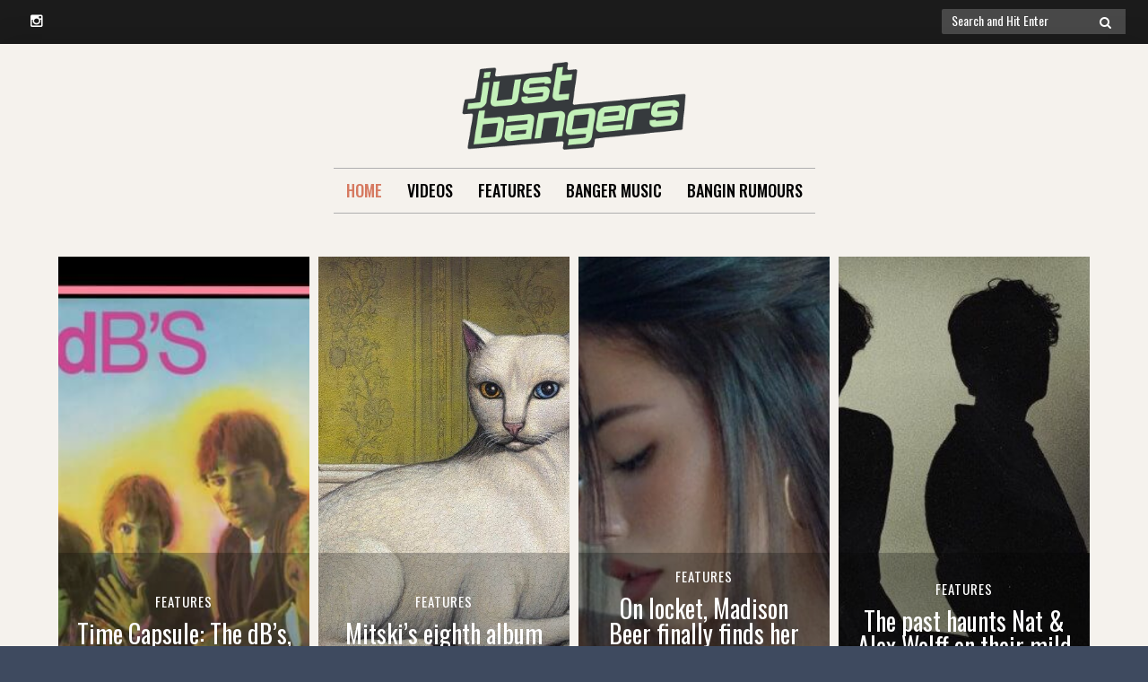

--- FILE ---
content_type: text/html; charset=UTF-8
request_url: https://justbangers.com/
body_size: 11828
content:

<!doctype html>
<html dir="ltr" lang="en" prefix="og: https://ogp.me/ns#">
<head>
	<meta charset="UTF-8">
	<meta name="viewport" content="width=device-width, initial-scale=1">
	<link rel="profile" href="https://gmpg.org/xfn/11">
    <title>Just Bangers | Daily Music Reviews, Features, Interviews, New Releases - All Genres</title>

<meta name="google-site-verification" content="NSPDeUGHLBrGMa1XmnIeWoRE9xB0gu2eTa6MJGRrssg" />
	<script>(function(html){html.className = html.className.replace(/\bno-js\b/,'js')})(document.documentElement);</script>
<title>Just Bangers -</title>
	<style>img:is([sizes="auto" i], [sizes^="auto," i]) { contain-intrinsic-size: 3000px 1500px }</style>
	
		<!-- All in One SEO 4.8.5 - aioseo.com -->
	<meta name="robots" content="max-image-preview:large" />
	<link rel="canonical" href="https://justbangers.com/" />
	<link rel="next" href="https://justbangers.com/page/2/" />
	<meta name="generator" content="All in One SEO (AIOSEO) 4.8.5" />
		<meta property="og:locale" content="en_US" />
		<meta property="og:site_name" content="Just Bangers" />
		<meta property="og:type" content="website" />
		<meta property="og:title" content="Just Bangers" />
		<meta property="og:url" content="https://justbangers.com/" />
		<meta name="twitter:card" content="summary" />
		<meta name="twitter:site" content="@just_bangers" />
		<meta name="twitter:title" content="Just Bangers" />
		<script type="application/ld+json" class="aioseo-schema">
			{"@context":"https:\/\/schema.org","@graph":[{"@type":"BreadcrumbList","@id":"https:\/\/justbangers.com\/#breadcrumblist","itemListElement":[{"@type":"ListItem","@id":"https:\/\/justbangers.com#listItem","position":1,"name":"Home"}]},{"@type":"CollectionPage","@id":"https:\/\/justbangers.com\/#collectionpage","url":"https:\/\/justbangers.com\/","name":"Just Bangers -","inLanguage":"en","isPartOf":{"@id":"https:\/\/justbangers.com\/#website"},"breadcrumb":{"@id":"https:\/\/justbangers.com\/#breadcrumblist"},"about":{"@id":"https:\/\/justbangers.com\/#organization"}},{"@type":"Organization","@id":"https:\/\/justbangers.com\/#organization","name":"Just Bangers","url":"https:\/\/justbangers.com\/","logo":{"@type":"ImageObject","url":"https:\/\/justbangers.com\/wp-content\/uploads\/2022\/09\/justbungers-logo.png","@id":"https:\/\/justbangers.com\/#organizationLogo","width":345,"height":135},"image":{"@id":"https:\/\/justbangers.com\/#organizationLogo"},"sameAs":["https:\/\/twitter.com\/just_bangers","https:\/\/www.instagram.com\/justbangerss"]},{"@type":"WebSite","@id":"https:\/\/justbangers.com\/#website","url":"https:\/\/justbangers.com\/","name":"Just Bangers","inLanguage":"en","publisher":{"@id":"https:\/\/justbangers.com\/#organization"}}]}
		</script>
		<!-- All in One SEO -->

<link rel='dns-prefetch' href='//www.googletagmanager.com' />
<link rel='dns-prefetch' href='//fonts.googleapis.com' />
<link href='https://fonts.gstatic.com' crossorigin rel='preconnect' />
<link rel="alternate" type="application/rss+xml" title="Just Bangers &raquo; Feed" href="https://justbangers.com/feed/" />
<script type="text/javascript">
/* <![CDATA[ */
window._wpemojiSettings = {"baseUrl":"https:\/\/s.w.org\/images\/core\/emoji\/16.0.1\/72x72\/","ext":".png","svgUrl":"https:\/\/s.w.org\/images\/core\/emoji\/16.0.1\/svg\/","svgExt":".svg","source":{"concatemoji":"https:\/\/justbangers.com\/wp-includes\/js\/wp-emoji-release.min.js?ver=6.8.3"}};
/*! This file is auto-generated */
!function(s,n){var o,i,e;function c(e){try{var t={supportTests:e,timestamp:(new Date).valueOf()};sessionStorage.setItem(o,JSON.stringify(t))}catch(e){}}function p(e,t,n){e.clearRect(0,0,e.canvas.width,e.canvas.height),e.fillText(t,0,0);var t=new Uint32Array(e.getImageData(0,0,e.canvas.width,e.canvas.height).data),a=(e.clearRect(0,0,e.canvas.width,e.canvas.height),e.fillText(n,0,0),new Uint32Array(e.getImageData(0,0,e.canvas.width,e.canvas.height).data));return t.every(function(e,t){return e===a[t]})}function u(e,t){e.clearRect(0,0,e.canvas.width,e.canvas.height),e.fillText(t,0,0);for(var n=e.getImageData(16,16,1,1),a=0;a<n.data.length;a++)if(0!==n.data[a])return!1;return!0}function f(e,t,n,a){switch(t){case"flag":return n(e,"\ud83c\udff3\ufe0f\u200d\u26a7\ufe0f","\ud83c\udff3\ufe0f\u200b\u26a7\ufe0f")?!1:!n(e,"\ud83c\udde8\ud83c\uddf6","\ud83c\udde8\u200b\ud83c\uddf6")&&!n(e,"\ud83c\udff4\udb40\udc67\udb40\udc62\udb40\udc65\udb40\udc6e\udb40\udc67\udb40\udc7f","\ud83c\udff4\u200b\udb40\udc67\u200b\udb40\udc62\u200b\udb40\udc65\u200b\udb40\udc6e\u200b\udb40\udc67\u200b\udb40\udc7f");case"emoji":return!a(e,"\ud83e\udedf")}return!1}function g(e,t,n,a){var r="undefined"!=typeof WorkerGlobalScope&&self instanceof WorkerGlobalScope?new OffscreenCanvas(300,150):s.createElement("canvas"),o=r.getContext("2d",{willReadFrequently:!0}),i=(o.textBaseline="top",o.font="600 32px Arial",{});return e.forEach(function(e){i[e]=t(o,e,n,a)}),i}function t(e){var t=s.createElement("script");t.src=e,t.defer=!0,s.head.appendChild(t)}"undefined"!=typeof Promise&&(o="wpEmojiSettingsSupports",i=["flag","emoji"],n.supports={everything:!0,everythingExceptFlag:!0},e=new Promise(function(e){s.addEventListener("DOMContentLoaded",e,{once:!0})}),new Promise(function(t){var n=function(){try{var e=JSON.parse(sessionStorage.getItem(o));if("object"==typeof e&&"number"==typeof e.timestamp&&(new Date).valueOf()<e.timestamp+604800&&"object"==typeof e.supportTests)return e.supportTests}catch(e){}return null}();if(!n){if("undefined"!=typeof Worker&&"undefined"!=typeof OffscreenCanvas&&"undefined"!=typeof URL&&URL.createObjectURL&&"undefined"!=typeof Blob)try{var e="postMessage("+g.toString()+"("+[JSON.stringify(i),f.toString(),p.toString(),u.toString()].join(",")+"));",a=new Blob([e],{type:"text/javascript"}),r=new Worker(URL.createObjectURL(a),{name:"wpTestEmojiSupports"});return void(r.onmessage=function(e){c(n=e.data),r.terminate(),t(n)})}catch(e){}c(n=g(i,f,p,u))}t(n)}).then(function(e){for(var t in e)n.supports[t]=e[t],n.supports.everything=n.supports.everything&&n.supports[t],"flag"!==t&&(n.supports.everythingExceptFlag=n.supports.everythingExceptFlag&&n.supports[t]);n.supports.everythingExceptFlag=n.supports.everythingExceptFlag&&!n.supports.flag,n.DOMReady=!1,n.readyCallback=function(){n.DOMReady=!0}}).then(function(){return e}).then(function(){var e;n.supports.everything||(n.readyCallback(),(e=n.source||{}).concatemoji?t(e.concatemoji):e.wpemoji&&e.twemoji&&(t(e.twemoji),t(e.wpemoji)))}))}((window,document),window._wpemojiSettings);
/* ]]> */
</script>
<style id='wp-emoji-styles-inline-css' type='text/css'>

	img.wp-smiley, img.emoji {
		display: inline !important;
		border: none !important;
		box-shadow: none !important;
		height: 1em !important;
		width: 1em !important;
		margin: 0 0.07em !important;
		vertical-align: -0.1em !important;
		background: none !important;
		padding: 0 !important;
	}
</style>
<link rel='stylesheet' id='wp-block-library-css' href='https://justbangers.com/wp-includes/css/dist/block-library/style.min.css?ver=6.8.3' type='text/css' media='all' />
<style id='classic-theme-styles-inline-css' type='text/css'>
/*! This file is auto-generated */
.wp-block-button__link{color:#fff;background-color:#32373c;border-radius:9999px;box-shadow:none;text-decoration:none;padding:calc(.667em + 2px) calc(1.333em + 2px);font-size:1.125em}.wp-block-file__button{background:#32373c;color:#fff;text-decoration:none}
</style>
<style id='global-styles-inline-css' type='text/css'>
:root{--wp--preset--aspect-ratio--square: 1;--wp--preset--aspect-ratio--4-3: 4/3;--wp--preset--aspect-ratio--3-4: 3/4;--wp--preset--aspect-ratio--3-2: 3/2;--wp--preset--aspect-ratio--2-3: 2/3;--wp--preset--aspect-ratio--16-9: 16/9;--wp--preset--aspect-ratio--9-16: 9/16;--wp--preset--color--black: #000000;--wp--preset--color--cyan-bluish-gray: #abb8c3;--wp--preset--color--white: #ffffff;--wp--preset--color--pale-pink: #f78da7;--wp--preset--color--vivid-red: #cf2e2e;--wp--preset--color--luminous-vivid-orange: #ff6900;--wp--preset--color--luminous-vivid-amber: #fcb900;--wp--preset--color--light-green-cyan: #7bdcb5;--wp--preset--color--vivid-green-cyan: #00d084;--wp--preset--color--pale-cyan-blue: #8ed1fc;--wp--preset--color--vivid-cyan-blue: #0693e3;--wp--preset--color--vivid-purple: #9b51e0;--wp--preset--gradient--vivid-cyan-blue-to-vivid-purple: linear-gradient(135deg,rgba(6,147,227,1) 0%,rgb(155,81,224) 100%);--wp--preset--gradient--light-green-cyan-to-vivid-green-cyan: linear-gradient(135deg,rgb(122,220,180) 0%,rgb(0,208,130) 100%);--wp--preset--gradient--luminous-vivid-amber-to-luminous-vivid-orange: linear-gradient(135deg,rgba(252,185,0,1) 0%,rgba(255,105,0,1) 100%);--wp--preset--gradient--luminous-vivid-orange-to-vivid-red: linear-gradient(135deg,rgba(255,105,0,1) 0%,rgb(207,46,46) 100%);--wp--preset--gradient--very-light-gray-to-cyan-bluish-gray: linear-gradient(135deg,rgb(238,238,238) 0%,rgb(169,184,195) 100%);--wp--preset--gradient--cool-to-warm-spectrum: linear-gradient(135deg,rgb(74,234,220) 0%,rgb(151,120,209) 20%,rgb(207,42,186) 40%,rgb(238,44,130) 60%,rgb(251,105,98) 80%,rgb(254,248,76) 100%);--wp--preset--gradient--blush-light-purple: linear-gradient(135deg,rgb(255,206,236) 0%,rgb(152,150,240) 100%);--wp--preset--gradient--blush-bordeaux: linear-gradient(135deg,rgb(254,205,165) 0%,rgb(254,45,45) 50%,rgb(107,0,62) 100%);--wp--preset--gradient--luminous-dusk: linear-gradient(135deg,rgb(255,203,112) 0%,rgb(199,81,192) 50%,rgb(65,88,208) 100%);--wp--preset--gradient--pale-ocean: linear-gradient(135deg,rgb(255,245,203) 0%,rgb(182,227,212) 50%,rgb(51,167,181) 100%);--wp--preset--gradient--electric-grass: linear-gradient(135deg,rgb(202,248,128) 0%,rgb(113,206,126) 100%);--wp--preset--gradient--midnight: linear-gradient(135deg,rgb(2,3,129) 0%,rgb(40,116,252) 100%);--wp--preset--font-size--small: 13px;--wp--preset--font-size--medium: 20px;--wp--preset--font-size--large: 36px;--wp--preset--font-size--x-large: 42px;--wp--preset--spacing--20: 0.44rem;--wp--preset--spacing--30: 0.67rem;--wp--preset--spacing--40: 1rem;--wp--preset--spacing--50: 1.5rem;--wp--preset--spacing--60: 2.25rem;--wp--preset--spacing--70: 3.38rem;--wp--preset--spacing--80: 5.06rem;--wp--preset--shadow--natural: 6px 6px 9px rgba(0, 0, 0, 0.2);--wp--preset--shadow--deep: 12px 12px 50px rgba(0, 0, 0, 0.4);--wp--preset--shadow--sharp: 6px 6px 0px rgba(0, 0, 0, 0.2);--wp--preset--shadow--outlined: 6px 6px 0px -3px rgba(255, 255, 255, 1), 6px 6px rgba(0, 0, 0, 1);--wp--preset--shadow--crisp: 6px 6px 0px rgba(0, 0, 0, 1);}:where(.is-layout-flex){gap: 0.5em;}:where(.is-layout-grid){gap: 0.5em;}body .is-layout-flex{display: flex;}.is-layout-flex{flex-wrap: wrap;align-items: center;}.is-layout-flex > :is(*, div){margin: 0;}body .is-layout-grid{display: grid;}.is-layout-grid > :is(*, div){margin: 0;}:where(.wp-block-columns.is-layout-flex){gap: 2em;}:where(.wp-block-columns.is-layout-grid){gap: 2em;}:where(.wp-block-post-template.is-layout-flex){gap: 1.25em;}:where(.wp-block-post-template.is-layout-grid){gap: 1.25em;}.has-black-color{color: var(--wp--preset--color--black) !important;}.has-cyan-bluish-gray-color{color: var(--wp--preset--color--cyan-bluish-gray) !important;}.has-white-color{color: var(--wp--preset--color--white) !important;}.has-pale-pink-color{color: var(--wp--preset--color--pale-pink) !important;}.has-vivid-red-color{color: var(--wp--preset--color--vivid-red) !important;}.has-luminous-vivid-orange-color{color: var(--wp--preset--color--luminous-vivid-orange) !important;}.has-luminous-vivid-amber-color{color: var(--wp--preset--color--luminous-vivid-amber) !important;}.has-light-green-cyan-color{color: var(--wp--preset--color--light-green-cyan) !important;}.has-vivid-green-cyan-color{color: var(--wp--preset--color--vivid-green-cyan) !important;}.has-pale-cyan-blue-color{color: var(--wp--preset--color--pale-cyan-blue) !important;}.has-vivid-cyan-blue-color{color: var(--wp--preset--color--vivid-cyan-blue) !important;}.has-vivid-purple-color{color: var(--wp--preset--color--vivid-purple) !important;}.has-black-background-color{background-color: var(--wp--preset--color--black) !important;}.has-cyan-bluish-gray-background-color{background-color: var(--wp--preset--color--cyan-bluish-gray) !important;}.has-white-background-color{background-color: var(--wp--preset--color--white) !important;}.has-pale-pink-background-color{background-color: var(--wp--preset--color--pale-pink) !important;}.has-vivid-red-background-color{background-color: var(--wp--preset--color--vivid-red) !important;}.has-luminous-vivid-orange-background-color{background-color: var(--wp--preset--color--luminous-vivid-orange) !important;}.has-luminous-vivid-amber-background-color{background-color: var(--wp--preset--color--luminous-vivid-amber) !important;}.has-light-green-cyan-background-color{background-color: var(--wp--preset--color--light-green-cyan) !important;}.has-vivid-green-cyan-background-color{background-color: var(--wp--preset--color--vivid-green-cyan) !important;}.has-pale-cyan-blue-background-color{background-color: var(--wp--preset--color--pale-cyan-blue) !important;}.has-vivid-cyan-blue-background-color{background-color: var(--wp--preset--color--vivid-cyan-blue) !important;}.has-vivid-purple-background-color{background-color: var(--wp--preset--color--vivid-purple) !important;}.has-black-border-color{border-color: var(--wp--preset--color--black) !important;}.has-cyan-bluish-gray-border-color{border-color: var(--wp--preset--color--cyan-bluish-gray) !important;}.has-white-border-color{border-color: var(--wp--preset--color--white) !important;}.has-pale-pink-border-color{border-color: var(--wp--preset--color--pale-pink) !important;}.has-vivid-red-border-color{border-color: var(--wp--preset--color--vivid-red) !important;}.has-luminous-vivid-orange-border-color{border-color: var(--wp--preset--color--luminous-vivid-orange) !important;}.has-luminous-vivid-amber-border-color{border-color: var(--wp--preset--color--luminous-vivid-amber) !important;}.has-light-green-cyan-border-color{border-color: var(--wp--preset--color--light-green-cyan) !important;}.has-vivid-green-cyan-border-color{border-color: var(--wp--preset--color--vivid-green-cyan) !important;}.has-pale-cyan-blue-border-color{border-color: var(--wp--preset--color--pale-cyan-blue) !important;}.has-vivid-cyan-blue-border-color{border-color: var(--wp--preset--color--vivid-cyan-blue) !important;}.has-vivid-purple-border-color{border-color: var(--wp--preset--color--vivid-purple) !important;}.has-vivid-cyan-blue-to-vivid-purple-gradient-background{background: var(--wp--preset--gradient--vivid-cyan-blue-to-vivid-purple) !important;}.has-light-green-cyan-to-vivid-green-cyan-gradient-background{background: var(--wp--preset--gradient--light-green-cyan-to-vivid-green-cyan) !important;}.has-luminous-vivid-amber-to-luminous-vivid-orange-gradient-background{background: var(--wp--preset--gradient--luminous-vivid-amber-to-luminous-vivid-orange) !important;}.has-luminous-vivid-orange-to-vivid-red-gradient-background{background: var(--wp--preset--gradient--luminous-vivid-orange-to-vivid-red) !important;}.has-very-light-gray-to-cyan-bluish-gray-gradient-background{background: var(--wp--preset--gradient--very-light-gray-to-cyan-bluish-gray) !important;}.has-cool-to-warm-spectrum-gradient-background{background: var(--wp--preset--gradient--cool-to-warm-spectrum) !important;}.has-blush-light-purple-gradient-background{background: var(--wp--preset--gradient--blush-light-purple) !important;}.has-blush-bordeaux-gradient-background{background: var(--wp--preset--gradient--blush-bordeaux) !important;}.has-luminous-dusk-gradient-background{background: var(--wp--preset--gradient--luminous-dusk) !important;}.has-pale-ocean-gradient-background{background: var(--wp--preset--gradient--pale-ocean) !important;}.has-electric-grass-gradient-background{background: var(--wp--preset--gradient--electric-grass) !important;}.has-midnight-gradient-background{background: var(--wp--preset--gradient--midnight) !important;}.has-small-font-size{font-size: var(--wp--preset--font-size--small) !important;}.has-medium-font-size{font-size: var(--wp--preset--font-size--medium) !important;}.has-large-font-size{font-size: var(--wp--preset--font-size--large) !important;}.has-x-large-font-size{font-size: var(--wp--preset--font-size--x-large) !important;}
:where(.wp-block-post-template.is-layout-flex){gap: 1.25em;}:where(.wp-block-post-template.is-layout-grid){gap: 1.25em;}
:where(.wp-block-columns.is-layout-flex){gap: 2em;}:where(.wp-block-columns.is-layout-grid){gap: 2em;}
:root :where(.wp-block-pullquote){font-size: 1.5em;line-height: 1.6;}
</style>
<link rel='stylesheet' id='contact-form-7-css' href='https://justbangers.com/wp-content/plugins/contact-form-7/includes/css/styles.css?ver=6.1' type='text/css' media='all' />
<link rel='stylesheet' id='font-awesome-4-css' href='https://justbangers.com/wp-content/themes/moderne/css/fontawesome4.css?ver=4.7.0' type='text/css' media='all' />
<link rel='stylesheet' id='moderne-fonts-css' href='https://fonts.googleapis.com/css?family=Oswald%3A400%2C500&#038;subset=latin%2Clatin-ext' type='text/css' media='all' />
<link rel='stylesheet' id='moderne-owl-css-css' href='https://justbangers.com/wp-content/themes/moderne/css/owl.carousel.css?ver=6.8.3' type='text/css' media='all' />
<link rel='stylesheet' id='moderne-style-css' href='https://justbangers.com/wp-content/themes/moderne/style.css?ver=6.8.3' type='text/css' media='all' />
<style id='moderne-style-inline-css' type='text/css'>
body {color: #686868; }
	#topbar {background-color:#1b1b1b}	
	#page, #masthead { border-color: #1b1b1b; }	
	#site-title a, #site-title a:visited { color: #000; }
	#site-description { color: #868686; }
	#page, #nav-wrapper { background-color: #f5f2ed; }
	#main,#left-sidebar .widget, #right-sidebar .widget { background-color: #fff; }
	.blog .page-title:before, .blog .page-title:after, .archive .page-title:before, .archive .page-title:after { border-color: #afafaf; }	
	#breadcrumbs-sidebar, #breadcrumbs-sidebar a, #breadcrumbs-sidebar a:visited {color: #8e8e8e;}
	h1, h2, h3, h4, h5, h6, .entry-title a, .entry-title a:visited {color: #000;}
	.entry-meta a:focus,.entry-meta a:hover, #breadcrumbs-sidebar a, aside a:hover {color: #60d666;}
	a {color: #a7eea3;}
	a:visited {color: #eab5a7;}
	a:hover, a:focus, a:active {color: #7094d0;}
	.post-categories a,.post-categories a:visited, .tag-list a, .tag-list a:visited {background-color: #b6ecaa; color: #fff;}
	.post-categories a:hover, .post-categories a:focus, .tag-list a:hover, .tag-list a:focus {background-color: #d67a61; color: #fff;}	
	.ribbon-featured {background-color: #b6ecaa; color: #fff;}
	.tag-cloud-link:hover {background-color: #b6ecaa; border-color: #b6ecaa;color: #fff;}
	.about-widget-social .fa.fab, .about-widget-social .fa.fab:visited {color: #848484;}
	.about-widget-social .fa.fab:hover { color: #b6ecaa;}	
	#bottom-sidebar {background-color: #f5f2ed; color: #686868;}
	#bottom-sidebar a, #bottom-sidebar a:visited, #bottom-sidebar .widget-title {color: #686868;}
	#site-footer {background-color: #b6ecaa;}	
	.site-info, .site-info a, .site-info a:visited, #site-footer .widget-title  {color:#000000;}
	.wp-caption-text, .gallery-icon {background-color: #3e4a5f; color: #fff;}
	#error-type  {color:#b6ecaa;}
	
.menu-toggle {background-color:#b6ecaa; border-color:#b6ecaa; color:#fff;}	
	.menu-toggle.toggled-on, .menu-toggle.toggled-on:hover, .menu-toggle.toggled-on:focus {background-color:#0f0f0f; border-color:#0f0f0f; color:#fff;}	
	.toggled-on .main-navigation li {border-color:#d1d1d1;}	
	#nav-wrapper {border-color:#afafaf;}
	.main-navigation a, .dropdown-toggle {color:#000;}
	.main-navigation li:hover > a,	.main-navigation li.focus > a {color:#b6ecaa;}
	.main-navigation .current-menu-item > a, .main-navigation .current-menu-ancestor > a,.widget_nav_menu .current-menu-item a, .widget_pages .current-menu-item a {border-color:#d67a61;}	
	.dropdown-toggle:hover,.dropdown-toggle:focus {color:#b6ecaa;}		
	@media (min-width: 768px){.main-navigation ul ul li { background-color:#f5f2ed;}}
	@media (min-width: 992px) {.main-navigation ul ul {border-color:#afafaf;}
	.main-navigation ul ul a:hover {background-color:#b6ecaa; color:#fff;} }
	.single .nav-links {background-color:#222; }
	.single .nav-links a,.single .nav-links a:visited {color:#fff;}
	#topbar .social-menu a, #topbar .social-menu a:visited {color:#fff;}
	.owl-carousel .owl-nav button.owl-prev, .owl-carousel .owl-nav button.owl-next { background-color:#a7eea3;color:#fff;}
	.flex-caption .post-categories, .slide-excerpt {color:#fff;}
	.flex-caption .read-more a, .flex-caption .read-more a:visited {background-color:#a7eea3; color:#282828;}
	.flex-caption .read-more a:hover, .flex-caption .read-more a:focus { background-color:#222;}	
	
button, .button:visited,button[disabled]:hover, button[disabled]:focus, input[type=button], input[type=button][disabled]:hover, input[type=button][disabled]:focus, input[type=reset], input[type=reset][disabled]:hover, input[type=reset][disabled]:focus, input[type=submit], input[type=submit][disabled]:hover, input[type=submit][disabled]:focus  {background-color: #222; color: #fff;}	
	.button:hover,button:hover, button:focus, input[type=button]:hover, input[type=button]:focus, input[type=reset]:hover, input[type=reset]:focus, input[type=submit]:hover, input[type=submit]:focus  {background-color: #b6ecaa; color: #fff;}	
	
#left-sidebar .widget-title, #right-sidebar .widget-title {background-color:#b6ecaa; color:#333333;} 
#main, #left-sidebar .widget, #right-sidebar .widget {box-shadow: 0 0 6px 6px rgba(195,195,195,0.10);} 
#left-sidebar .widget-title, #right-sidebar .widget-title, #inset-top .widget-title, #inset-bottom .widget-title {	-webkit-box-shadow:0 5px 10px rgba(0, 0, 0, 0.10); 	-moz-box-shadow: 0 5px 20px rgba(0, 0, 0, 0.10); box-shadow: 0 5px 10px rgba(0, 0, 0, 0.10);} 
#banner-sidebar:after, #featured-image-shadow:after {	-webkit-box-shadow:0 0 60px rgba(0,0,0,0.8); 	-moz-box-shadow: 0 0 60px rgba(0,0,0,0.8); box-shadow:0 0 60px rgba(0,0,0,0.8);}	

</style>
<script type="text/javascript" src="https://justbangers.com/wp-includes/js/jquery/jquery.min.js?ver=3.7.1" id="jquery-core-js"></script>
<script type="text/javascript" src="https://justbangers.com/wp-includes/js/jquery/jquery-migrate.min.js?ver=3.4.1" id="jquery-migrate-js"></script>

<!-- Google tag (gtag.js) snippet added by Site Kit -->
<!-- Google Analytics snippet added by Site Kit -->
<script type="text/javascript" src="https://www.googletagmanager.com/gtag/js?id=GT-K4LNJ52" id="google_gtagjs-js" async></script>
<script type="text/javascript" id="google_gtagjs-js-after">
/* <![CDATA[ */
window.dataLayer = window.dataLayer || [];function gtag(){dataLayer.push(arguments);}
gtag("set","linker",{"domains":["justbangers.com"]});
gtag("js", new Date());
gtag("set", "developer_id.dZTNiMT", true);
gtag("config", "GT-K4LNJ52");
/* ]]> */
</script>
<link rel="https://api.w.org/" href="https://justbangers.com/wp-json/" /><link rel="EditURI" type="application/rsd+xml" title="RSD" href="https://justbangers.com/xmlrpc.php?rsd" />
<meta name="generator" content="WordPress 6.8.3" />
<meta name="generator" content="Site Kit by Google 1.158.0" /><link rel="icon" href="https://justbangers.com/wp-content/uploads/2022/09/cropped-justbungers-logo-32x32.png" sizes="32x32" />
<link rel="icon" href="https://justbangers.com/wp-content/uploads/2022/09/cropped-justbungers-logo-192x192.png" sizes="192x192" />
<link rel="apple-touch-icon" href="https://justbangers.com/wp-content/uploads/2022/09/cropped-justbungers-logo-180x180.png" />
<meta name="msapplication-TileImage" content="https://justbangers.com/wp-content/uploads/2022/09/cropped-justbungers-logo-270x270.png" />
		<style type="text/css" id="wp-custom-css">
			#bottom2 #nav_menu-3 ul li{
	padding: 5px;
}
.google-auto-placed{
	display: none !important;
}		</style>
			
	<!-- Global site tag (gtag.js) - Google Analytics -->
<script async src="https://www.googletagmanager.com/gtag/js?id=UA-64899309-37"></script>
<script>
  window.dataLayer = window.dataLayer || [];
  function gtag(){dataLayer.push(arguments);}
  gtag('js', new Date());

  gtag('config', 'UA-64899309-37');
</script>

</head>

<body class="home blog wp-custom-logo wp-theme-moderne hfeed">

	<div id="topbar" style="max-width: 2560px;">

<div class="container-fluid">
	<div class="row align-items-center">
			<div class="col-lg-6">
				<div id="topbar-left">
					
	<nav class="social-navigation" aria-label="Social Menu">
		<div class="menu-social-container"><ul id="menu-social" class="social-menu"><li id="menu-item-25274" class="menu-item menu-item-type-custom menu-item-object-custom menu-item-25274"><a href="https://www.instagram.com/justbangerss/"><span class="screen-reader-text">Instagram</span></a></li>
</ul></div>	</nav>
			
				</div>
			</div>
			<div class="col-lg-6">
				<div id="topbar-right">			
				
<form role="search" method="get" class="search-form" action="https://justbangers.com/">
	<label>
		<span class="screen-reader-text">Search for:</span>
		<input type="search" class="search-field" placeholder="Search and Hit Enter" value="" name="s" />
	</label>
	<button type="submit" class="search-submit"><span class="screen-reader-text">Search</span><i class="fa fas fa-search"></i></button>
</form>
 	
				</div>
			</div>			
	</div>
</div></div>	
<div id="page" class="hfeed site " style="max-width: 2560px;">
	<a class="skip-link screen-reader-text" href="#content">Skip to content</a>

	<header id="masthead" class="site-header">
		<div id="site-branding" style="padding:20px 0;">
			
							<a href="https://justbangers.com/" class="custom-logo-link" rel="home" aria-current="page"><img width="345" height="135" src="https://justbangers.com/wp-content/uploads/2022/09/justbungers-logo.png" class="custom-logo" alt="Just Bangers" decoding="async" srcset="https://justbangers.com/wp-content/uploads/2022/09/justbungers-logo.png 345w, https://justbangers.com/wp-content/uploads/2022/09/justbungers-logo-300x117.png 300w" sizes="(max-width: 345px) 100vw, 345px" /></a>						
						
						</div><!-- .site-branding -->	
		
	</header><!-- #masthead -->

<div id="nav-wrapper" style="max-width: 2560px;">	
			<button id="menu-toggle" class="menu-toggle">Menu</button>
		<div id="site-header-menu" class="site-header-menu">
							<nav id="site-navigation" class="main-navigation" role="navigation" aria-label="Primary Menu">
					<div class="menu-primary-menu-container"><ul id="menu-primary-menu" class="primary-menu"><li id="menu-item-326" class="menu-item menu-item-type-custom menu-item-object-custom current-menu-item current_page_item menu-item-home menu-item-326"><a href="https://justbangers.com/" aria-current="page">Home</a></li>
<li id="menu-item-327" class="menu-item menu-item-type-taxonomy menu-item-object-category menu-item-327"><a href="https://justbangers.com/category/videos/">Videos</a></li>
<li id="menu-item-328" class="menu-item menu-item-type-taxonomy menu-item-object-category menu-item-328"><a href="https://justbangers.com/category/features/">Features</a></li>
<li id="menu-item-329" class="menu-item menu-item-type-taxonomy menu-item-object-category menu-item-329"><a href="https://justbangers.com/category/banger-music/">Banger Music</a></li>
<li id="menu-item-330" class="menu-item menu-item-type-taxonomy menu-item-object-category menu-item-330"><a href="https://justbangers.com/category/bangin-rumours/">Bangin Rumours</a></li>
</ul></div>				</nav><!-- .main-navigation -->
						
		</div><!-- .site-header-menu -->		
	</div>


	<div class="container-fluid"><div class="row"><div class="col-lg-12"><div class="owl-slider-wrapper" style="max-width: 1150px;"><ul class="owlslider slides ca-slider js-ca-article-slider owl-carousel owl-theme  ca-slider-mobile-2 ca-slider-tablet-3 ca-slider-desktop-4"><li>							
							<div class="slide-image" style="background-image:url(https://justbangers.com/wp-content/uploads/2026/01/DBs_TC_FeaturedImage.jpeg);"></div>
							<div class="flex-caption"><div class="caption-inner1"><div class="caption-inner2"><div class="post-categories">Features</div><a href="https://justbangers.com/features/time-capsule-the-dbs-stands-for-decibels/"><h2 class="entry-title">Time Capsule: The dB’s, Stands for deciBels</h2></a><div class="read-more d-none d-lg-block"><a href="https://justbangers.com/features/time-capsule-the-dbs-stands-for-decibels/">Read More</a></div></div></div></div><a href="https://justbangers.com/features/time-capsule-the-dbs-stands-for-decibels/"><div class="slide-overlay"></div></a></li><li>							
							<div class="slide-image" style="background-image:url(https://justbangers.com/wp-content/uploads/2026/01/Mitski-Nothings-About-to-Happen-to-Me-Album-Artwork-by-Marc-Burkhardt.jpg);"></div>
							<div class="flex-caption"><div class="caption-inner1"><div class="caption-inner2"><div class="post-categories">Features</div><a href="https://justbangers.com/features/mitskis-eighth-album-is-nearly-upon-us/"><h2 class="entry-title">Mitski’s eighth album is nearly upon us</h2></a><div class="read-more d-none d-lg-block"><a href="https://justbangers.com/features/mitskis-eighth-album-is-nearly-upon-us/">Read More</a></div></div></div></div><a href="https://justbangers.com/features/mitskis-eighth-album-is-nearly-upon-us/"><div class="slide-overlay"></div></a></li><li>							
							<div class="slide-image" style="background-image:url(https://justbangers.com/wp-content/uploads/2026/01/MadisonBeer_Featured.jpeg);"></div>
							<div class="flex-caption"><div class="caption-inner1"><div class="caption-inner2"><div class="post-categories">Features</div><a href="https://justbangers.com/features/on-locket-madison-beer-finally-finds-her-footing-and-is-ready-to-dance/"><h2 class="entry-title">On locket, Madison Beer finally finds her footing and is ready to dance</h2></a><div class="read-more d-none d-lg-block"><a href="https://justbangers.com/features/on-locket-madison-beer-finally-finds-her-footing-and-is-ready-to-dance/">Read More</a></div></div></div></div><a href="https://justbangers.com/features/on-locket-madison-beer-finally-finds-her-footing-and-is-ready-to-dance/"><div class="slide-overlay"></div></a></li><li>							
							<div class="slide-image" style="background-image:url(https://justbangers.com/wp-content/uploads/2026/01/NatAlex_Featured.jpeg);"></div>
							<div class="flex-caption"><div class="caption-inner1"><div class="caption-inner2"><div class="post-categories">Features</div><a href="https://justbangers.com/features/the-past-haunts-nat-alex-wolff-on-their-mild-fourth-album/"><h2 class="entry-title">The past haunts Nat &#038; Alex Wolff on their mild fourth album</h2></a><div class="read-more d-none d-lg-block"><a href="https://justbangers.com/features/the-past-haunts-nat-alex-wolff-on-their-mild-fourth-album/">Read More</a></div></div></div></div><a href="https://justbangers.com/features/the-past-haunts-nat-alex-wolff-on-their-mild-fourth-album/"><div class="slide-overlay"></div></a></li><li>							
							<div class="slide-image" style="background-image:url(https://justbangers.com/wp-content/uploads/2026/01/73D8DB2D-9F07-4506-94D1-4FE7E2791405-1.jpeg);"></div>
							<div class="flex-caption"><div class="caption-inner1"><div class="caption-inner2"><div class="post-categories">Features</div><a href="https://justbangers.com/features/5-songs-you-need-to-hear-this-week-january-15-2026/"><h2 class="entry-title">5 songs you need to hear this week (January 15, 2026)</h2></a><div class="read-more d-none d-lg-block"><a href="https://justbangers.com/features/5-songs-you-need-to-hear-this-week-january-15-2026/">Read More</a></div></div></div></div><a href="https://justbangers.com/features/5-songs-you-need-to-hear-this-week-january-15-2026/"><div class="slide-overlay"></div></a></li><li>							
							<div class="slide-image" style="background-image:url(https://justbangers.com/wp-content/uploads/2026/01/WC_FeaturedImage_Charlie_Barclay_Harris.jpeg);"></div>
							<div class="flex-caption"><div class="caption-inner1"><div class="caption-inner2"><div class="post-categories">Features</div><a href="https://justbangers.com/features/westside-cowboy-the-best-of-whats-next/"><h2 class="entry-title">Westside Cowboy: The Best of What’s Next</h2></a><div class="read-more d-none d-lg-block"><a href="https://justbangers.com/features/westside-cowboy-the-best-of-whats-next/">Read More</a></div></div></div></div><a href="https://justbangers.com/features/westside-cowboy-the-best-of-whats-next/"><div class="slide-overlay"></div></a></li><li>							
							<div class="slide-image" style="background-image:url(https://justbangers.com/wp-content/uploads/2026/01/MixCollage-14-Jan-2026-11-19-AM-7507-scaled.jpg);"></div>
							<div class="flex-caption"><div class="caption-inner1"><div class="caption-inner2"><div class="post-categories">Features</div><a href="https://justbangers.com/features/gwar-joins-the-pink-pony-club-in-new-a-v-undercover/"><h2 class="entry-title">GWAR joins the “Pink Pony Club” in new A.V. Undercover</h2></a><div class="read-more d-none d-lg-block"><a href="https://justbangers.com/features/gwar-joins-the-pink-pony-club-in-new-a-v-undercover/">Read More</a></div></div></div></div><a href="https://justbangers.com/features/gwar-joins-the-pink-pony-club-in-new-a-v-undercover/"><div class="slide-overlay"></div></a></li></ul> </div></div></div></div>	 
	 		 

		
	<div id="content" class="site-content container">
	<div class="row">

	

<header id="page-header" class="col-lg-12">	
	
	
	
</header>
<div class="w-100"></div>


	<div id="primary" class="content-area col-lg-8">
		<main id="main" class="site-main blog1">
		
			

		<article id="post-35247" class="post-35247 post type-post status-publish format-standard has-post-thumbnail hentry category-features odd">	
		
							<div class="featured-image">						
										
					<a href="https://justbangers.com/features/time-capsule-the-dbs-stands-for-decibels/">			
						<img width="800" height="450" src="https://justbangers.com/wp-content/uploads/2026/01/DBs_TC_FeaturedImage.jpeg" class="attachment-post-thumbnails size-post-thumbnails wp-post-image" alt="" decoding="async" srcset="https://justbangers.com/wp-content/uploads/2026/01/DBs_TC_FeaturedImage.jpeg 800w, https://justbangers.com/wp-content/uploads/2026/01/DBs_TC_FeaturedImage-300x169.jpeg 300w, https://justbangers.com/wp-content/uploads/2026/01/DBs_TC_FeaturedImage-768x432.jpeg 768w" sizes="(max-width: 800px) 100vw, 800px" />					</a>							
				</div>
				
			
			<header class="entry-header">	
					
				<ul class="entry-meta"><li class="posted-on"><a href="https://justbangers.com/features/time-capsule-the-dbs-stands-for-decibels/" rel="bookmark"><time class="entry-date published" datetime="2026-01-17T15:00:54+00:00">January 17, 2026</time><time class="updated" datetime="2026-01-17T17:43:34+00:00">January 17, 2026</time></a></li></ul><h2 class="entry-title"><a href="https://justbangers.com/features/time-capsule-the-dbs-stands-for-decibels/" rel="bookmark">Time Capsule: The dB’s, Stands for deciBels</a></h2>																
			</header>
				

			
			<div class="entry-summary">
				<p>Time Capsule is a weekly feature&hellip;</p>
<p><a class="excerpt-readmore" href="https://justbangers.com/features/time-capsule-the-dbs-stands-for-decibels/">Read More</a></p>
			</div>

		</article>			
				

		<article id="post-35239" class="post-35239 post type-post status-publish format-standard has-post-thumbnail hentry category-features even">	
		
							<div class="featured-image">						
										
					<a href="https://justbangers.com/features/mitskis-eighth-album-is-nearly-upon-us/">			
						<img width="800" height="800" src="https://justbangers.com/wp-content/uploads/2026/01/Mitski-Nothings-About-to-Happen-to-Me-Album-Artwork-by-Marc-Burkhardt.jpg" class="attachment-post-thumbnails size-post-thumbnails wp-post-image" alt="" decoding="async" loading="lazy" srcset="https://justbangers.com/wp-content/uploads/2026/01/Mitski-Nothings-About-to-Happen-to-Me-Album-Artwork-by-Marc-Burkhardt.jpg 800w, https://justbangers.com/wp-content/uploads/2026/01/Mitski-Nothings-About-to-Happen-to-Me-Album-Artwork-by-Marc-Burkhardt-300x300.jpg 300w, https://justbangers.com/wp-content/uploads/2026/01/Mitski-Nothings-About-to-Happen-to-Me-Album-Artwork-by-Marc-Burkhardt-150x150.jpg 150w, https://justbangers.com/wp-content/uploads/2026/01/Mitski-Nothings-About-to-Happen-to-Me-Album-Artwork-by-Marc-Burkhardt-768x768.jpg 768w" sizes="auto, (max-width: 800px) 100vw, 800px" />					</a>							
				</div>
				
			
			<header class="entry-header">	
					
				<ul class="entry-meta"><li class="posted-on"><a href="https://justbangers.com/features/mitskis-eighth-album-is-nearly-upon-us/" rel="bookmark"><time class="entry-date published" datetime="2026-01-16T17:30:09+00:00">January 16, 2026</time><time class="updated" datetime="2026-01-17T05:45:20+00:00">January 17, 2026</time></a></li></ul><h2 class="entry-title"><a href="https://justbangers.com/features/mitskis-eighth-album-is-nearly-upon-us/" rel="bookmark">Mitski’s eighth album is nearly upon us</a></h2>																
			</header>
				

			
			<div class="entry-summary">
				<p>Huge news for yearners, loners,&hellip;</p>
<p><a class="excerpt-readmore" href="https://justbangers.com/features/mitskis-eighth-album-is-nearly-upon-us/">Read More</a></p>
			</div>

		</article>			
				

		<article id="post-35243" class="post-35243 post type-post status-publish format-standard has-post-thumbnail hentry category-features odd">	
		
							<div class="featured-image">						
										
					<a href="https://justbangers.com/features/on-locket-madison-beer-finally-finds-her-footing-and-is-ready-to-dance/">			
						<img width="800" height="450" src="https://justbangers.com/wp-content/uploads/2026/01/MadisonBeer_Featured.jpeg" class="attachment-post-thumbnails size-post-thumbnails wp-post-image" alt="" decoding="async" loading="lazy" srcset="https://justbangers.com/wp-content/uploads/2026/01/MadisonBeer_Featured.jpeg 800w, https://justbangers.com/wp-content/uploads/2026/01/MadisonBeer_Featured-300x169.jpeg 300w, https://justbangers.com/wp-content/uploads/2026/01/MadisonBeer_Featured-768x432.jpeg 768w" sizes="auto, (max-width: 800px) 100vw, 800px" />					</a>							
				</div>
				
			
			<header class="entry-header">	
					
				<ul class="entry-meta"><li class="posted-on"><a href="https://justbangers.com/features/on-locket-madison-beer-finally-finds-her-footing-and-is-ready-to-dance/" rel="bookmark"><time class="entry-date published" datetime="2026-01-16T16:30:16+00:00">January 16, 2026</time><time class="updated" datetime="2026-01-17T05:46:11+00:00">January 17, 2026</time></a></li></ul><h2 class="entry-title"><a href="https://justbangers.com/features/on-locket-madison-beer-finally-finds-her-footing-and-is-ready-to-dance/" rel="bookmark">On locket, Madison Beer finally finds her footing and is ready to dance</a></h2>																
			</header>
				

			
			<div class="entry-summary">
				<p>At this point, the cautionary&hellip;</p>
<p><a class="excerpt-readmore" href="https://justbangers.com/features/on-locket-madison-beer-finally-finds-her-footing-and-is-ready-to-dance/">Read More</a></p>
			</div>

		</article>			
				

		<article id="post-35231" class="post-35231 post type-post status-publish format-standard has-post-thumbnail hentry category-features even">	
		
							<div class="featured-image">						
										
					<a href="https://justbangers.com/features/the-past-haunts-nat-alex-wolff-on-their-mild-fourth-album/">			
						<img width="800" height="450" src="https://justbangers.com/wp-content/uploads/2026/01/NatAlex_Featured.jpeg" class="attachment-post-thumbnails size-post-thumbnails wp-post-image" alt="" decoding="async" loading="lazy" srcset="https://justbangers.com/wp-content/uploads/2026/01/NatAlex_Featured.jpeg 800w, https://justbangers.com/wp-content/uploads/2026/01/NatAlex_Featured-300x169.jpeg 300w, https://justbangers.com/wp-content/uploads/2026/01/NatAlex_Featured-768x432.jpeg 768w" sizes="auto, (max-width: 800px) 100vw, 800px" />					</a>							
				</div>
				
			
			<header class="entry-header">	
					
				<ul class="entry-meta"><li class="posted-on"><a href="https://justbangers.com/features/the-past-haunts-nat-alex-wolff-on-their-mild-fourth-album/" rel="bookmark"><time class="entry-date published" datetime="2026-01-16T14:30:37+00:00">January 16, 2026</time><time class="updated" datetime="2026-01-16T17:44:57+00:00">January 16, 2026</time></a></li></ul><h2 class="entry-title"><a href="https://justbangers.com/features/the-past-haunts-nat-alex-wolff-on-their-mild-fourth-album/" rel="bookmark">The past haunts Nat &#038; Alex Wolff on their mild fourth album</a></h2>																
			</header>
				

			
			<div class="entry-summary">
				<p>In their first musical iteration&hellip;</p>
<p><a class="excerpt-readmore" href="https://justbangers.com/features/the-past-haunts-nat-alex-wolff-on-their-mild-fourth-album/">Read More</a></p>
			</div>

		</article>			
				

		<article id="post-35223" class="post-35223 post type-post status-publish format-standard has-post-thumbnail hentry category-features odd">	
		
							<div class="featured-image">						
										
					<a href="https://justbangers.com/features/5-songs-you-need-to-hear-this-week-january-15-2026/">			
						<img width="800" height="450" src="https://justbangers.com/wp-content/uploads/2026/01/73D8DB2D-9F07-4506-94D1-4FE7E2791405-1.jpeg" class="attachment-post-thumbnails size-post-thumbnails wp-post-image" alt="" decoding="async" loading="lazy" srcset="https://justbangers.com/wp-content/uploads/2026/01/73D8DB2D-9F07-4506-94D1-4FE7E2791405-1.jpeg 800w, https://justbangers.com/wp-content/uploads/2026/01/73D8DB2D-9F07-4506-94D1-4FE7E2791405-1-300x169.jpeg 300w, https://justbangers.com/wp-content/uploads/2026/01/73D8DB2D-9F07-4506-94D1-4FE7E2791405-1-768x432.jpeg 768w" sizes="auto, (max-width: 800px) 100vw, 800px" />					</a>							
				</div>
				
			
			<header class="entry-header">	
					
				<ul class="entry-meta"><li class="posted-on"><a href="https://justbangers.com/features/5-songs-you-need-to-hear-this-week-january-15-2026/" rel="bookmark"><time class="entry-date published" datetime="2026-01-15T18:14:29+00:00">January 15, 2026</time><time class="updated" datetime="2026-01-16T05:44:03+00:00">January 16, 2026</time></a></li></ul><h2 class="entry-title"><a href="https://justbangers.com/features/5-songs-you-need-to-hear-this-week-january-15-2026/" rel="bookmark">5 songs you need to hear this week (January 15, 2026)</a></h2>																
			</header>
				

			
			<div class="entry-summary">
				<p>Every Thursday, the Paste staff&hellip;</p>
<p><a class="excerpt-readmore" href="https://justbangers.com/features/5-songs-you-need-to-hear-this-week-january-15-2026/">Read More</a></p>
			</div>

		</article>			
				

		<article id="post-35227" class="post-35227 post type-post status-publish format-standard has-post-thumbnail hentry category-features even">	
		
							<div class="featured-image">						
										
					<a href="https://justbangers.com/features/westside-cowboy-the-best-of-whats-next/">			
						<img width="800" height="450" src="https://justbangers.com/wp-content/uploads/2026/01/WC_FeaturedImage_Charlie_Barclay_Harris.jpeg" class="attachment-post-thumbnails size-post-thumbnails wp-post-image" alt="" decoding="async" loading="lazy" srcset="https://justbangers.com/wp-content/uploads/2026/01/WC_FeaturedImage_Charlie_Barclay_Harris.jpeg 800w, https://justbangers.com/wp-content/uploads/2026/01/WC_FeaturedImage_Charlie_Barclay_Harris-300x169.jpeg 300w, https://justbangers.com/wp-content/uploads/2026/01/WC_FeaturedImage_Charlie_Barclay_Harris-768x432.jpeg 768w" sizes="auto, (max-width: 800px) 100vw, 800px" />					</a>							
				</div>
				
			
			<header class="entry-header">	
					
				<ul class="entry-meta"><li class="posted-on"><a href="https://justbangers.com/features/westside-cowboy-the-best-of-whats-next/" rel="bookmark"><time class="entry-date published" datetime="2026-01-15T17:09:55+00:00">January 15, 2026</time><time class="updated" datetime="2026-01-16T05:44:11+00:00">January 16, 2026</time></a></li></ul><h2 class="entry-title"><a href="https://justbangers.com/features/westside-cowboy-the-best-of-whats-next/" rel="bookmark">Westside Cowboy: The Best of What’s Next</a></h2>																
			</header>
				

			
			<div class="entry-summary">
				<p>“Authenticity is dangerous and expensive.”&hellip;</p>
<p><a class="excerpt-readmore" href="https://justbangers.com/features/westside-cowboy-the-best-of-whats-next/">Read More</a></p>
			</div>

		</article>			
				

		<article id="post-35235" class="post-35235 post type-post status-publish format-standard has-post-thumbnail hentry category-features odd">	
		
							<div class="featured-image">						
										
					<a href="https://justbangers.com/features/gwar-joins-the-pink-pony-club-in-new-a-v-undercover/">			
						<img width="1024" height="577" src="https://justbangers.com/wp-content/uploads/2026/01/MixCollage-14-Jan-2026-11-19-AM-7507-scaled.jpg" class="attachment-post-thumbnails size-post-thumbnails wp-post-image" alt="" decoding="async" loading="lazy" srcset="https://justbangers.com/wp-content/uploads/2026/01/MixCollage-14-Jan-2026-11-19-AM-7507-scaled.jpg 1024w, https://justbangers.com/wp-content/uploads/2026/01/MixCollage-14-Jan-2026-11-19-AM-7507-300x169.jpg 300w, https://justbangers.com/wp-content/uploads/2026/01/MixCollage-14-Jan-2026-11-19-AM-7507-768x432.jpg 768w" sizes="auto, (max-width: 1024px) 100vw, 1024px" />					</a>							
				</div>
				
			
			<header class="entry-header">	
					
				<ul class="entry-meta"><li class="posted-on"><a href="https://justbangers.com/features/gwar-joins-the-pink-pony-club-in-new-a-v-undercover/" rel="bookmark"><time class="entry-date published" datetime="2026-01-15T17:00:19+00:00">January 15, 2026</time><time class="updated" datetime="2026-01-16T17:46:08+00:00">January 16, 2026</time></a></li></ul><h2 class="entry-title"><a href="https://justbangers.com/features/gwar-joins-the-pink-pony-club-in-new-a-v-undercover/" rel="bookmark">GWAR joins the “Pink Pony Club” in new A.V. Undercover</a></h2>																
			</header>
				

			
			<div class="entry-summary">
				<p>It wouldn’t be a season&hellip;</p>
<p><a class="excerpt-readmore" href="https://justbangers.com/features/gwar-joins-the-pink-pony-club-in-new-a-v-undercover/">Read More</a></p>
			</div>

		</article>			
				

		<article id="post-35215" class="post-35215 post type-post status-publish format-standard has-post-thumbnail hentry category-features even">	
		
							<div class="featured-image">						
										
					<a href="https://justbangers.com/features/zach-bryans-sixth-album-is-compelling-frustrating-and-too-damn-long/">			
						<img width="800" height="450" src="https://justbangers.com/wp-content/uploads/2026/01/FE01DD6E-F24F-4E80-9BBD-FC5692391352.jpeg" class="attachment-post-thumbnails size-post-thumbnails wp-post-image" alt="" decoding="async" loading="lazy" srcset="https://justbangers.com/wp-content/uploads/2026/01/FE01DD6E-F24F-4E80-9BBD-FC5692391352.jpeg 800w, https://justbangers.com/wp-content/uploads/2026/01/FE01DD6E-F24F-4E80-9BBD-FC5692391352-300x169.jpeg 300w, https://justbangers.com/wp-content/uploads/2026/01/FE01DD6E-F24F-4E80-9BBD-FC5692391352-768x432.jpeg 768w" sizes="auto, (max-width: 800px) 100vw, 800px" />					</a>							
				</div>
				
			
			<header class="entry-header">	
					
				<ul class="entry-meta"><li class="posted-on"><a href="https://justbangers.com/features/zach-bryans-sixth-album-is-compelling-frustrating-and-too-damn-long/" rel="bookmark"><time class="entry-date published" datetime="2026-01-15T15:27:07+00:00">January 15, 2026</time><time class="updated" datetime="2026-01-15T17:43:57+00:00">January 15, 2026</time></a></li></ul><h2 class="entry-title"><a href="https://justbangers.com/features/zach-bryans-sixth-album-is-compelling-frustrating-and-too-damn-long/" rel="bookmark">Zach Bryan’s sixth album is compelling, frustrating, and too damn long</a></h2>																
			</header>
				

			
			<div class="entry-summary">
				<p>I’m all for being a&hellip;</p>
<p><a class="excerpt-readmore" href="https://justbangers.com/features/zach-bryans-sixth-album-is-compelling-frustrating-and-too-damn-long/">Read More</a></p>
			</div>

		</article>			
				

		<article id="post-35207" class="post-35207 post type-post status-publish format-standard has-post-thumbnail hentry category-features odd">	
		
							<div class="featured-image">						
										
					<a href="https://justbangers.com/features/flea-is-going-solo-and-hes-bringing-his-jazz-roots-with-him/">			
						<img width="800" height="800" src="https://justbangers.com/wp-content/uploads/2026/01/IMG_6095.jpeg" class="attachment-post-thumbnails size-post-thumbnails wp-post-image" alt="" decoding="async" loading="lazy" srcset="https://justbangers.com/wp-content/uploads/2026/01/IMG_6095.jpeg 800w, https://justbangers.com/wp-content/uploads/2026/01/IMG_6095-300x300.jpeg 300w, https://justbangers.com/wp-content/uploads/2026/01/IMG_6095-150x150.jpeg 150w, https://justbangers.com/wp-content/uploads/2026/01/IMG_6095-768x768.jpeg 768w" sizes="auto, (max-width: 800px) 100vw, 800px" />					</a>							
				</div>
				
			
			<header class="entry-header">	
					
				<ul class="entry-meta"><li class="posted-on"><a href="https://justbangers.com/features/flea-is-going-solo-and-hes-bringing-his-jazz-roots-with-him/" rel="bookmark"><time class="entry-date published" datetime="2026-01-14T19:00:52+00:00">January 14, 2026</time><time class="updated" datetime="2026-01-15T05:48:07+00:00">January 15, 2026</time></a></li></ul><h2 class="entry-title"><a href="https://justbangers.com/features/flea-is-going-solo-and-hes-bringing-his-jazz-roots-with-him/" rel="bookmark">Flea is going solo, and he’s bringing his jazz roots with him</a></h2>																
			</header>
				

			
			<div class="entry-summary">
				<p>For someone who’s spent nearly&hellip;</p>
<p><a class="excerpt-readmore" href="https://justbangers.com/features/flea-is-going-solo-and-hes-bringing-his-jazz-roots-with-him/">Read More</a></p>
			</div>

		</article>			
				

		<article id="post-35211" class="post-35211 post type-post status-publish format-standard has-post-thumbnail hentry category-features even">	
		
							<div class="featured-image">						
										
					<a href="https://justbangers.com/features/john-forte-fugees-collaborator-and-producer-dead-at-50/">			
						<img width="800" height="450" src="https://justbangers.com/wp-content/uploads/2026/01/04462BB3-CF80-4EB4-9C66-8AB855EF9205.jpeg" class="attachment-post-thumbnails size-post-thumbnails wp-post-image" alt="" decoding="async" loading="lazy" srcset="https://justbangers.com/wp-content/uploads/2026/01/04462BB3-CF80-4EB4-9C66-8AB855EF9205.jpeg 800w, https://justbangers.com/wp-content/uploads/2026/01/04462BB3-CF80-4EB4-9C66-8AB855EF9205-300x169.jpeg 300w, https://justbangers.com/wp-content/uploads/2026/01/04462BB3-CF80-4EB4-9C66-8AB855EF9205-768x432.jpeg 768w" sizes="auto, (max-width: 800px) 100vw, 800px" />					</a>							
				</div>
				
			
			<header class="entry-header">	
					
				<ul class="entry-meta"><li class="posted-on"><a href="https://justbangers.com/features/john-forte-fugees-collaborator-and-producer-dead-at-50/" rel="bookmark"><time class="entry-date published" datetime="2026-01-14T18:00:40+00:00">January 14, 2026</time><time class="updated" datetime="2026-01-15T05:49:15+00:00">January 15, 2026</time></a></li></ul><h2 class="entry-title"><a href="https://justbangers.com/features/john-forte-fugees-collaborator-and-producer-dead-at-50/" rel="bookmark">John Forté, Fugees collaborator and producer, dead at 50</a></h2>																
			</header>
				

			
			<div class="entry-summary">
				<p>John Forté, the rapper, producer,&hellip;</p>
<p><a class="excerpt-readmore" href="https://justbangers.com/features/john-forte-fugees-collaborator-and-producer-dead-at-50/">Read More</a></p>
			</div>

		</article>			
	
	<nav class="navigation pagination" aria-label="Posts pagination">
		<h2 class="screen-reader-text">Posts pagination</h2>
		<div class="nav-links"><span aria-current="page" class="page-numbers current"><span class="meta-nav screen-reader-text">Page </span>1</span>
<a class="page-numbers" href="https://justbangers.com/page/2/"><span class="meta-nav screen-reader-text">Page </span>2</a>
<a class="page-numbers" href="https://justbangers.com/page/3/"><span class="meta-nav screen-reader-text">Page </span>3</a>
<a class="page-numbers" href="https://justbangers.com/page/4/"><span class="meta-nav screen-reader-text">Page </span>4</a>
<a class="page-numbers" href="https://justbangers.com/page/5/"><span class="meta-nav screen-reader-text">Page </span>5</a>
<a class="page-numbers" href="https://justbangers.com/page/6/"><span class="meta-nav screen-reader-text">Page </span>6</a>
<a class="page-numbers" href="https://justbangers.com/page/7/"><span class="meta-nav screen-reader-text">Page </span>7</a>
<a class="page-numbers" href="https://justbangers.com/page/8/"><span class="meta-nav screen-reader-text">Page </span>8</a>
<a class="page-numbers" href="https://justbangers.com/page/9/"><span class="meta-nav screen-reader-text">Page </span>9</a>
<a class="page-numbers" href="https://justbangers.com/page/10/"><span class="meta-nav screen-reader-text">Page </span>10</a>
<span class="page-numbers dots">&hellip;</span>
<a class="page-numbers" href="https://justbangers.com/page/894/"><span class="meta-nav screen-reader-text">Page </span>894</a>
<a class="next page-numbers" href="https://justbangers.com/page/2/"><span class="next">Next page<span class="nav-arrow">&raquo;</span></span></a></div>
	</nav>		</main>
		
	</div>
	<div class="col-lg-4">
	<aside id="right-sidebar" class="widget-area"><div id="search-2" class="widget widget_search">
<form role="search" method="get" class="search-form" action="https://justbangers.com/">
	<label>
		<span class="screen-reader-text">Search for:</span>
		<input type="search" class="search-field" placeholder="Search and Hit Enter" value="" name="s" />
	</label>
	<button type="submit" class="search-submit"><span class="screen-reader-text">Search</span><i class="fa fas fa-search"></i></button>
</form>
</div>
		<div id="recent-posts-2" class="widget widget_recent_entries">
		<h3 class="widget-title">Recent Posts</h3>
		<ul>
											<li>
					<a href="https://justbangers.com/features/time-capsule-the-dbs-stands-for-decibels/">Time Capsule: The dB’s, Stands for deciBels</a>
									</li>
											<li>
					<a href="https://justbangers.com/features/mitskis-eighth-album-is-nearly-upon-us/">Mitski’s eighth album is nearly upon us</a>
									</li>
											<li>
					<a href="https://justbangers.com/features/on-locket-madison-beer-finally-finds-her-footing-and-is-ready-to-dance/">On locket, Madison Beer finally finds her footing and is ready to dance</a>
									</li>
											<li>
					<a href="https://justbangers.com/features/the-past-haunts-nat-alex-wolff-on-their-mild-fourth-album/">The past haunts Nat &#038; Alex Wolff on their mild fourth album</a>
									</li>
											<li>
					<a href="https://justbangers.com/features/5-songs-you-need-to-hear-this-week-january-15-2026/">5 songs you need to hear this week (January 15, 2026)</a>
									</li>
					</ul>

		</div><div id="text-3" class="widget widget_text">			<div class="textwidget"><p><script async src="https://pagead2.googlesyndication.com/pagead/js/adsbygoogle.js"></script><br />
<!-- FB2 --><br />
<ins class="adsbygoogle" style="display: inline-block; width: 100%; max-width: 100%; height: 450px;" data-ad-client="ca-pub-2801606332612212" data-ad-slot="3647646255"></ins><br />
<script>
     (adsbygoogle = window.adsbygoogle || []).push({});
</script></p>
</div>
		</div></aside>	</div>
	




	
		</div><!-- .row -->
	</div><!-- #content -->

	
	   
<div id="bottom-sidebar">

<aside class="widget-area container">
		<div class="row">
		   
								
				      
					<div id="bottom2" class="col-lg-6">
						<div id="nav_menu-3" class="widget widget_nav_menu"><div class="menu-footer-menu-container"><ul id="menu-footer-menu" class="menu"><li id="menu-item-22149" class="menu-item menu-item-type-custom menu-item-object-custom current-menu-item current_page_item menu-item-home menu-item-22149"><a href="https://justbangers.com/" aria-current="page">Home</a></li>
<li id="menu-item-22145" class="menu-item menu-item-type-taxonomy menu-item-object-category menu-item-22145"><a href="https://justbangers.com/category/features/">Features</a></li>
<li id="menu-item-22146" class="menu-item menu-item-type-taxonomy menu-item-object-category menu-item-22146"><a href="https://justbangers.com/category/videos/">Videos</a></li>
<li id="menu-item-22147" class="menu-item menu-item-type-taxonomy menu-item-object-category menu-item-22147"><a href="https://justbangers.com/category/banger-music/">Banger Music</a></li>
<li id="menu-item-22148" class="menu-item menu-item-type-taxonomy menu-item-object-category menu-item-22148"><a href="https://justbangers.com/category/bangin-rumours/">Bangin Rumours</a></li>
<li id="menu-item-22144" class="menu-item menu-item-type-post_type menu-item-object-page menu-item-22144"><a href="https://justbangers.com/contact-us/">Contact Us</a></li>
</ul></div></div>					</div>         
								
								
				        
					<div id="bottom4" class="col-lg-6">
						<div id="block-2" class="widget widget_block widget_recent_entries"><ul class="wp-block-latest-posts__list wp-block-latest-posts"><li><a class="wp-block-latest-posts__post-title" href="https://justbangers.com/features/time-capsule-the-dbs-stands-for-decibels/">Time Capsule: The dB’s, Stands for deciBels</a></li>
<li><a class="wp-block-latest-posts__post-title" href="https://justbangers.com/features/mitskis-eighth-album-is-nearly-upon-us/">Mitski’s eighth album is nearly upon us</a></li>
<li><a class="wp-block-latest-posts__post-title" href="https://justbangers.com/features/on-locket-madison-beer-finally-finds-her-footing-and-is-ready-to-dance/">On locket, Madison Beer finally finds her footing and is ready to dance</a></li>
<li><a class="wp-block-latest-posts__post-title" href="https://justbangers.com/features/the-past-haunts-nat-alex-wolff-on-their-mild-fourth-album/">The past haunts Nat &#038; Alex Wolff on their mild fourth album</a></li>
<li><a class="wp-block-latest-posts__post-title" href="https://justbangers.com/features/5-songs-you-need-to-hear-this-week-january-15-2026/">5 songs you need to hear this week (January 15, 2026)</a></li>
<li><a class="wp-block-latest-posts__post-title" href="https://justbangers.com/features/westside-cowboy-the-best-of-whats-next/">Westside Cowboy: The Best of What’s Next</a></li>
</ul></div>					</div>
						
			</div>

	</aside>         
</div>
	
	<footer id="site-footer">
		<div class="container site-info">
			<div class="row no-gutters">
				<div class="col-lg-6 copyright">
				
										
	
					
					Copyright &copy; 
					2026					. All rights reserved.				</div>
				
				<div  class="col-lg-6 footer-social">
					
	<nav class="social-navigation" aria-label="Social Menu">
		<div class="menu-social-container"><ul id="menu-social-1" class="social-menu"><li class="menu-item menu-item-type-custom menu-item-object-custom menu-item-25274"><a href="https://www.instagram.com/justbangerss/"><span class="screen-reader-text">Instagram</span></a></li>
</ul></div>	</nav>
				</div>

			</div>
		</div>
	</footer>
	
</div>

<script type="speculationrules">
{"prefetch":[{"source":"document","where":{"and":[{"href_matches":"\/*"},{"not":{"href_matches":["\/wp-*.php","\/wp-admin\/*","\/wp-content\/uploads\/*","\/wp-content\/*","\/wp-content\/plugins\/*","\/wp-content\/themes\/moderne\/*","\/*\\?(.+)"]}},{"not":{"selector_matches":"a[rel~=\"nofollow\"]"}},{"not":{"selector_matches":".no-prefetch, .no-prefetch a"}}]},"eagerness":"conservative"}]}
</script>
<script type="text/javascript" src="https://justbangers.com/wp-includes/js/dist/hooks.min.js?ver=4d63a3d491d11ffd8ac6" id="wp-hooks-js"></script>
<script type="text/javascript" src="https://justbangers.com/wp-includes/js/dist/i18n.min.js?ver=5e580eb46a90c2b997e6" id="wp-i18n-js"></script>
<script type="text/javascript" id="wp-i18n-js-after">
/* <![CDATA[ */
wp.i18n.setLocaleData( { 'text direction\u0004ltr': [ 'ltr' ] } );
/* ]]> */
</script>
<script type="text/javascript" src="https://justbangers.com/wp-content/plugins/contact-form-7/includes/swv/js/index.js?ver=6.1" id="swv-js"></script>
<script type="text/javascript" id="contact-form-7-js-before">
/* <![CDATA[ */
var wpcf7 = {
    "api": {
        "root": "https:\/\/justbangers.com\/wp-json\/",
        "namespace": "contact-form-7\/v1"
    }
};
/* ]]> */
</script>
<script type="text/javascript" src="https://justbangers.com/wp-content/plugins/contact-form-7/includes/js/index.js?ver=6.1" id="contact-form-7-js"></script>
<script type="text/javascript" src="https://justbangers.com/wp-content/themes/moderne/js/skip-link-focus-fix.js?ver=20151215" id="moderne-skip-link-focus-fix-js"></script>
<script type="text/javascript" src="https://justbangers.com/wp-content/themes/moderne/js/owl.carousel.js?ver=2.3.2" id="moderne-scripts-js"></script>
<script type="text/javascript" src="https://justbangers.com/wp-content/themes/moderne/js/theme-scripts.js?ver=20151215" id="moderne-theme-scripts-js"></script>
<script type="text/javascript" id="moderne-menu-js-extra">
/* <![CDATA[ */
var modernescreenReaderText = {"expand":"expand child menu","collapse":"collapse child menu"};
/* ]]> */
</script>
<script type="text/javascript" src="https://justbangers.com/wp-content/themes/moderne/js/menu.js?ver=20160816" id="moderne-menu-js"></script>

<script defer src="https://static.cloudflareinsights.com/beacon.min.js/vcd15cbe7772f49c399c6a5babf22c1241717689176015" integrity="sha512-ZpsOmlRQV6y907TI0dKBHq9Md29nnaEIPlkf84rnaERnq6zvWvPUqr2ft8M1aS28oN72PdrCzSjY4U6VaAw1EQ==" data-cf-beacon='{"version":"2024.11.0","token":"3e13fa975c55462c93c6c9199f347370","r":1,"server_timing":{"name":{"cfCacheStatus":true,"cfEdge":true,"cfExtPri":true,"cfL4":true,"cfOrigin":true,"cfSpeedBrain":true},"location_startswith":null}}' crossorigin="anonymous"></script>
</body>
</html>

--- FILE ---
content_type: text/html; charset=utf-8
request_url: https://www.google.com/recaptcha/api2/aframe
body_size: 268
content:
<!DOCTYPE HTML><html><head><meta http-equiv="content-type" content="text/html; charset=UTF-8"></head><body><script nonce="B84FYvd27KrPuZ3JB23Dwg">/** Anti-fraud and anti-abuse applications only. See google.com/recaptcha */ try{var clients={'sodar':'https://pagead2.googlesyndication.com/pagead/sodar?'};window.addEventListener("message",function(a){try{if(a.source===window.parent){var b=JSON.parse(a.data);var c=clients[b['id']];if(c){var d=document.createElement('img');d.src=c+b['params']+'&rc='+(localStorage.getItem("rc::a")?sessionStorage.getItem("rc::b"):"");window.document.body.appendChild(d);sessionStorage.setItem("rc::e",parseInt(sessionStorage.getItem("rc::e")||0)+1);localStorage.setItem("rc::h",'1768739499289');}}}catch(b){}});window.parent.postMessage("_grecaptcha_ready", "*");}catch(b){}</script></body></html>